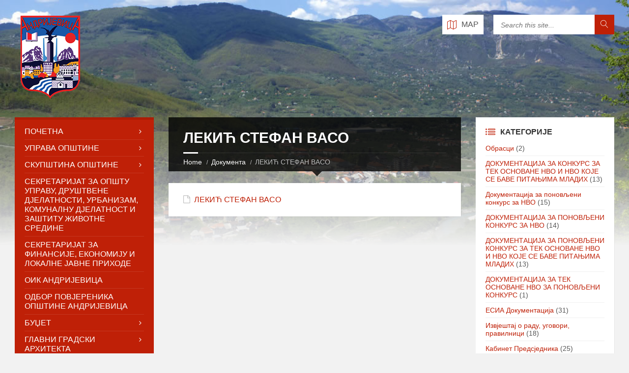

--- FILE ---
content_type: text/html; charset=UTF-8
request_url: https://opstinaandrijevica.me/wp-admin/admin-ajax.php
body_size: -130
content:
{"coord":{"lon":20.1619,"lat":42.8361},"weather":[{"id":804,"main":"Clouds","description":"overcast clouds","icon":"04n"}],"base":"stations","main":{"temp":0.66,"feels_like":-1.12,"temp_min":0.66,"temp_max":0.66,"pressure":1017,"humidity":97,"sea_level":1017,"grnd_level":863},"visibility":5805,"wind":{"speed":1.58,"deg":115,"gust":1.73},"clouds":{"all":100},"dt":1764801270,"sys":{"country":"ME","sunrise":1764741158,"sunset":1764774364},"timezone":3600,"id":790037,"name":"Ibarac","cod":200}